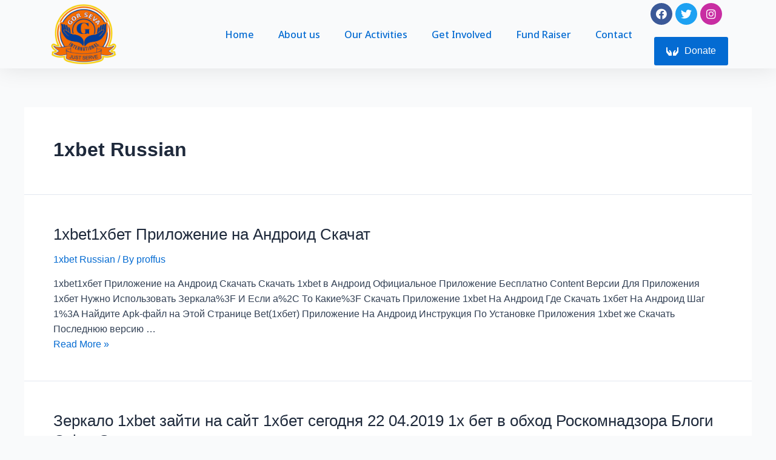

--- FILE ---
content_type: text/css
request_url: https://gorsevaclubs.org/wp-content/uploads/elementor/css/post-105.css?ver=1742572779
body_size: 742
content:
.elementor-105 .elementor-element.elementor-element-1ef77c6a > .elementor-container > .elementor-column > .elementor-widget-wrap{align-content:center;align-items:center;}.elementor-105 .elementor-element.elementor-element-1ef77c6a{box-shadow:0px 0px 38px 0px rgba(0,0,0,0.1);padding:5px 0px 5px 0px;}.elementor-105 .elementor-element.elementor-element-40dcbaef img{width:120px;}.elementor-bc-flex-widget .elementor-105 .elementor-element.elementor-element-60211b7f.elementor-column .elementor-widget-wrap{align-items:center;}.elementor-105 .elementor-element.elementor-element-60211b7f.elementor-column.elementor-element[data-element_type="column"] > .elementor-widget-wrap.elementor-element-populated{align-content:center;align-items:center;}.elementor-105 .elementor-element.elementor-element-60211b7f.elementor-column > .elementor-widget-wrap{justify-content:center;}.elementor-105 .elementor-element.elementor-element-552ec4f0 .elementor-menu-toggle{margin-left:auto;background-color:rgba(0,0,0,0);}.elementor-105 .elementor-element.elementor-element-552ec4f0 .elementor-nav-menu .elementor-item{font-size:15px;font-weight:600;text-decoration:none;}.elementor-105 .elementor-element.elementor-element-552ec4f0 .elementor-nav-menu--main .elementor-item{color:#FA4C77;fill:#FA4C77;padding-top:35px;padding-bottom:35px;}.elementor-105 .elementor-element.elementor-element-552ec4f0 .elementor-nav-menu--dropdown{background-color:#FFFFFF;}.elementor-105 .elementor-element.elementor-element-552ec4f0 .elementor-nav-menu--dropdown a:hover,
					.elementor-105 .elementor-element.elementor-element-552ec4f0 .elementor-nav-menu--dropdown a.elementor-item-active,
					.elementor-105 .elementor-element.elementor-element-552ec4f0 .elementor-nav-menu--dropdown a.highlighted{background-color:#FA4C77;}.elementor-105 .elementor-element.elementor-element-a73e5db .elementor-button .elementor-align-icon-right{margin-left:10px;}.elementor-105 .elementor-element.elementor-element-a73e5db .elementor-button .elementor-align-icon-left{margin-right:10px;}.elementor-105 .elementor-element.elementor-element-a73e5db .elementor-button{padding:15px 20px 15px 20px;}.elementor-105 .elementor-element.elementor-element-4c49e02 .elementor-repeater-item-6fe6a99.elementor-social-icon{background-color:#C82DA2;}.elementor-105 .elementor-element.elementor-element-4c49e02{--grid-template-columns:repeat(0, auto);--icon-size:18px;--grid-column-gap:5px;--grid-row-gap:0px;}.elementor-105 .elementor-element.elementor-element-4c49e02 .elementor-widget-container{text-align:center;}.elementor-105 .elementor-element.elementor-element-f7f3b36 > .elementor-container > .elementor-column > .elementor-widget-wrap{align-content:center;align-items:center;}.elementor-105 .elementor-element.elementor-element-f7f3b36{box-shadow:0px 0px 38px 0px rgba(0,0,0,0.1);padding:5px 0px 5px 0px;}.elementor-105 .elementor-element.elementor-element-a359d6f img{width:80%;}.elementor-bc-flex-widget .elementor-105 .elementor-element.elementor-element-0d995ea.elementor-column .elementor-widget-wrap{align-items:center;}.elementor-105 .elementor-element.elementor-element-0d995ea.elementor-column.elementor-element[data-element_type="column"] > .elementor-widget-wrap.elementor-element-populated{align-content:center;align-items:center;}.elementor-105 .elementor-element.elementor-element-0d995ea.elementor-column > .elementor-widget-wrap{justify-content:center;}.elementor-105 .elementor-element.elementor-element-821c813 .elementor-menu-toggle{margin:0 auto;background-color:rgba(0,0,0,0);}.elementor-105 .elementor-element.elementor-element-821c813 .elementor-nav-menu .elementor-item{font-family:var( --e-global-typography-accent-font-family ), Sans-serif;font-weight:var( --e-global-typography-accent-font-weight );}.elementor-105 .elementor-element.elementor-element-821c813 .elementor-nav-menu--main .elementor-item{color:var( --e-global-color-astglobalcolor0 );fill:var( --e-global-color-astglobalcolor0 );padding-top:15px;padding-bottom:15px;}.elementor-105 .elementor-element.elementor-element-821c813 .elementor-nav-menu--main .elementor-item:hover,
					.elementor-105 .elementor-element.elementor-element-821c813 .elementor-nav-menu--main .elementor-item.elementor-item-active,
					.elementor-105 .elementor-element.elementor-element-821c813 .elementor-nav-menu--main .elementor-item.highlighted,
					.elementor-105 .elementor-element.elementor-element-821c813 .elementor-nav-menu--main .elementor-item:focus{color:#024283;fill:#024283;}.elementor-105 .elementor-element.elementor-element-821c813 .elementor-nav-menu--main .elementor-item.elementor-item-active{color:var( --e-global-color-astglobalcolor0 );}.elementor-105 .elementor-element.elementor-element-821c813 .elementor-nav-menu--dropdown{background-color:#FFFFFF;}.elementor-105 .elementor-element.elementor-element-821c813 .elementor-nav-menu--dropdown a:hover,
					.elementor-105 .elementor-element.elementor-element-821c813 .elementor-nav-menu--dropdown a.elementor-item-active,
					.elementor-105 .elementor-element.elementor-element-821c813 .elementor-nav-menu--dropdown a.highlighted{background-color:#FA4C77;}.elementor-105 .elementor-element.elementor-element-821c813 > .elementor-widget-container{margin:0px 0px 0px 0px;padding:0px 0px 0px 0px;}.elementor-105 .elementor-element.elementor-element-a200332 .elementor-repeater-item-6fe6a99.elementor-social-icon{background-color:#C82DA2;}.elementor-105 .elementor-element.elementor-element-a200332{--grid-template-columns:repeat(0, auto);--icon-size:18px;--grid-column-gap:5px;--grid-row-gap:0px;}.elementor-105 .elementor-element.elementor-element-a200332 .elementor-widget-container{text-align:center;}.elementor-105 .elementor-element.elementor-element-b4cce9b .elementor-button .elementor-align-icon-right{margin-left:10px;}.elementor-105 .elementor-element.elementor-element-b4cce9b .elementor-button .elementor-align-icon-left{margin-right:10px;}.elementor-105 .elementor-element.elementor-element-b4cce9b .elementor-button{padding:15px 20px 15px 20px;}@media(max-width:1024px){.elementor-105 .elementor-element.elementor-element-1ef77c6a{padding:20px 20px 20px 20px;}.elementor-105 .elementor-element.elementor-element-40dcbaef{text-align:left;}.elementor-105 .elementor-element.elementor-element-552ec4f0 .elementor-nav-menu--main > .elementor-nav-menu > li > .elementor-nav-menu--dropdown, .elementor-105 .elementor-element.elementor-element-552ec4f0 .elementor-nav-menu__container.elementor-nav-menu--dropdown{margin-top:59px !important;}.elementor-105 .elementor-element.elementor-element-552ec4f0 > .elementor-widget-container{padding:0px 50px 0px 0px;}.elementor-105 .elementor-element.elementor-element-4c49e02 .elementor-widget-container{text-align:right;}.elementor-105 .elementor-element.elementor-element-f7f3b36{padding:20px 20px 20px 20px;}.elementor-105 .elementor-element.elementor-element-821c813 .elementor-nav-menu--main > .elementor-nav-menu > li > .elementor-nav-menu--dropdown, .elementor-105 .elementor-element.elementor-element-821c813 .elementor-nav-menu__container.elementor-nav-menu--dropdown{margin-top:59px !important;}.elementor-105 .elementor-element.elementor-element-821c813 > .elementor-widget-container{padding:0px 50px 0px 0px;}.elementor-105 .elementor-element.elementor-element-a200332 .elementor-widget-container{text-align:right;}}@media(max-width:767px){.elementor-105 .elementor-element.elementor-element-1ef77c6a{padding:020px 020px 020px 020px;}.elementor-105 .elementor-element.elementor-element-1873eeca{width:70%;}.elementor-105 .elementor-element.elementor-element-1873eeca.elementor-column > .elementor-widget-wrap{justify-content:flex-start;}.elementor-105 .elementor-element.elementor-element-40dcbaef{text-align:left;}.elementor-105 .elementor-element.elementor-element-40dcbaef img{width:80px;}.elementor-105 .elementor-element.elementor-element-60211b7f{width:30%;}.elementor-105 .elementor-element.elementor-element-552ec4f0 .elementor-nav-menu--main > .elementor-nav-menu > li > .elementor-nav-menu--dropdown, .elementor-105 .elementor-element.elementor-element-552ec4f0 .elementor-nav-menu__container.elementor-nav-menu--dropdown{margin-top:30px !important;}.elementor-105 .elementor-element.elementor-element-8d685b7{width:30%;}.elementor-105 .elementor-element.elementor-element-f7f3b36{padding:020px 020px 020px 020px;}.elementor-105 .elementor-element.elementor-element-4bb380f{width:33%;}.elementor-105 .elementor-element.elementor-element-4bb380f.elementor-column > .elementor-widget-wrap{justify-content:flex-start;}.elementor-105 .elementor-element.elementor-element-0d995ea{width:33%;}.elementor-bc-flex-widget .elementor-105 .elementor-element.elementor-element-0d995ea.elementor-column .elementor-widget-wrap{align-items:center;}.elementor-105 .elementor-element.elementor-element-0d995ea.elementor-column.elementor-element[data-element_type="column"] > .elementor-widget-wrap.elementor-element-populated{align-content:center;align-items:center;}.elementor-105 .elementor-element.elementor-element-821c813 .elementor-nav-menu--main > .elementor-nav-menu > li > .elementor-nav-menu--dropdown, .elementor-105 .elementor-element.elementor-element-821c813 .elementor-nav-menu__container.elementor-nav-menu--dropdown{margin-top:30px !important;}.elementor-105 .elementor-element.elementor-element-821c813 > .elementor-widget-container{padding:0px 30px 0px 0px;}.elementor-105 .elementor-element.elementor-element-e8b036c{width:33%;}.elementor-bc-flex-widget .elementor-105 .elementor-element.elementor-element-e8b036c.elementor-column .elementor-widget-wrap{align-items:center;}.elementor-105 .elementor-element.elementor-element-e8b036c.elementor-column.elementor-element[data-element_type="column"] > .elementor-widget-wrap.elementor-element-populated{align-content:center;align-items:center;}.elementor-105 .elementor-element.elementor-element-e8b036c > .elementor-element-populated{margin:0px 10px 0px -10px;--e-column-margin-right:10px;--e-column-margin-left:-10px;padding:0px 0px 0px 0px;}.elementor-105 .elementor-element.elementor-element-b4cce9b > .elementor-widget-container{padding:0px 0px 0px 0px;}}@media(min-width:768px){.elementor-105 .elementor-element.elementor-element-1873eeca{width:11.842%;}.elementor-105 .elementor-element.elementor-element-60211b7f{width:52.719%;}.elementor-105 .elementor-element.elementor-element-bf64b78{width:17.807%;}.elementor-105 .elementor-element.elementor-element-8d685b7{width:17.61%;}.elementor-105 .elementor-element.elementor-element-4bb380f{width:12.016%;}.elementor-105 .elementor-element.elementor-element-0d995ea{width:75.104%;}.elementor-105 .elementor-element.elementor-element-e8b036c{width:12.127%;}}@media(max-width:1024px) and (min-width:768px){.elementor-105 .elementor-element.elementor-element-1873eeca{width:20%;}.elementor-105 .elementor-element.elementor-element-60211b7f{width:40%;}.elementor-105 .elementor-element.elementor-element-8d685b7{width:40%;}.elementor-105 .elementor-element.elementor-element-4bb380f{width:20%;}.elementor-105 .elementor-element.elementor-element-0d995ea{width:40%;}}

--- FILE ---
content_type: text/css
request_url: https://gorsevaclubs.org/wp-content/uploads/elementor/css/post-2614.css?ver=1742572779
body_size: 950
content:
.elementor-2614 .elementor-element.elementor-element-54ab6eff:not(.elementor-motion-effects-element-type-background), .elementor-2614 .elementor-element.elementor-element-54ab6eff > .elementor-motion-effects-container > .elementor-motion-effects-layer{background-color:#000000;}.elementor-2614 .elementor-element.elementor-element-54ab6eff{transition:background 0.3s, border 0.3s, border-radius 0.3s, box-shadow 0.3s;}.elementor-2614 .elementor-element.elementor-element-54ab6eff > .elementor-background-overlay{transition:background 0.3s, border-radius 0.3s, opacity 0.3s;}.elementor-2614 .elementor-element.elementor-element-1adf6a59 > .elementor-container > .elementor-column > .elementor-widget-wrap{align-content:flex-start;align-items:flex-start;}.elementor-2614 .elementor-element.elementor-element-1adf6a59:not(.elementor-motion-effects-element-type-background), .elementor-2614 .elementor-element.elementor-element-1adf6a59 > .elementor-motion-effects-container > .elementor-motion-effects-layer{background-color:#000000;}.elementor-2614 .elementor-element.elementor-element-1adf6a59{transition:background 0.3s, border 0.3s, border-radius 0.3s, box-shadow 0.3s;margin-top:0px;margin-bottom:0px;padding:65px 0px 0px 0px;}.elementor-2614 .elementor-element.elementor-element-1adf6a59 > .elementor-background-overlay{transition:background 0.3s, border-radius 0.3s, opacity 0.3s;}.elementor-2614 .elementor-element.elementor-element-1adf6a59 > .elementor-shape-top .elementor-shape-fill{fill:#c4d602;}.elementor-2614 .elementor-element.elementor-element-1adf6a59 > .elementor-shape-top svg{width:calc(60% + 1.3px);height:13px;}.elementor-bc-flex-widget .elementor-2614 .elementor-element.elementor-element-575ed14a.elementor-column .elementor-widget-wrap{align-items:center;}.elementor-2614 .elementor-element.elementor-element-575ed14a.elementor-column.elementor-element[data-element_type="column"] > .elementor-widget-wrap.elementor-element-populated{align-content:center;align-items:center;}.elementor-2614 .elementor-element.elementor-element-575ed14a.elementor-column > .elementor-widget-wrap{justify-content:center;}.elementor-2614 .elementor-element.elementor-element-575ed14a > .elementor-element-populated{margin:0px 0px 0px 0px;--e-column-margin-right:0px;--e-column-margin-left:0px;}.elementor-2614 .elementor-element.elementor-element-7b7fa42 img{width:40%;}.elementor-2614 .elementor-element.elementor-element-6fa99abd{text-align:center;color:rgba(255,255,255,0.79);font-size:14px;line-height:1.7em;}.elementor-2614 .elementor-element.elementor-element-6fa99abd > .elementor-widget-container{padding:0px 010px 0px 010px;}.elementor-bc-flex-widget .elementor-2614 .elementor-element.elementor-element-23a7b8b2.elementor-column .elementor-widget-wrap{align-items:center;}.elementor-2614 .elementor-element.elementor-element-23a7b8b2.elementor-column.elementor-element[data-element_type="column"] > .elementor-widget-wrap.elementor-element-populated{align-content:center;align-items:center;}.elementor-2614 .elementor-element.elementor-element-23a7b8b2.elementor-column > .elementor-widget-wrap{justify-content:space-evenly;}.elementor-2614 .elementor-element.elementor-element-149dc9d .elementor-heading-title{color:#ffffff;font-size:18px;font-weight:500;}.elementor-2614 .elementor-element.elementor-element-62f6903b .elementor-icon-list-items:not(.elementor-inline-items) .elementor-icon-list-item:not(:last-child){padding-bottom:calc(5px/2);}.elementor-2614 .elementor-element.elementor-element-62f6903b .elementor-icon-list-items:not(.elementor-inline-items) .elementor-icon-list-item:not(:first-child){margin-top:calc(5px/2);}.elementor-2614 .elementor-element.elementor-element-62f6903b .elementor-icon-list-items.elementor-inline-items .elementor-icon-list-item{margin-right:calc(5px/2);margin-left:calc(5px/2);}.elementor-2614 .elementor-element.elementor-element-62f6903b .elementor-icon-list-items.elementor-inline-items{margin-right:calc(-5px/2);margin-left:calc(-5px/2);}body.rtl .elementor-2614 .elementor-element.elementor-element-62f6903b .elementor-icon-list-items.elementor-inline-items .elementor-icon-list-item:after{left:calc(-5px/2);}body:not(.rtl) .elementor-2614 .elementor-element.elementor-element-62f6903b .elementor-icon-list-items.elementor-inline-items .elementor-icon-list-item:after{right:calc(-5px/2);}.elementor-2614 .elementor-element.elementor-element-62f6903b .elementor-icon-list-icon i{transition:color 0.3s;}.elementor-2614 .elementor-element.elementor-element-62f6903b .elementor-icon-list-icon svg{transition:fill 0.3s;}.elementor-2614 .elementor-element.elementor-element-62f6903b{--e-icon-list-icon-size:0px;--icon-vertical-offset:0px;}.elementor-2614 .elementor-element.elementor-element-62f6903b .elementor-icon-list-icon{padding-right:0px;}.elementor-2614 .elementor-element.elementor-element-62f6903b .elementor-icon-list-item > .elementor-icon-list-text, .elementor-2614 .elementor-element.elementor-element-62f6903b .elementor-icon-list-item > a{font-size:14px;font-weight:300;}.elementor-2614 .elementor-element.elementor-element-62f6903b .elementor-icon-list-text{color:rgba(255,255,255,0.79);transition:color 0.3s;}.elementor-2614 .elementor-element.elementor-element-4eb6201 .elementor-button{border-radius:0px 0px 0px 0px;padding:05px 05px 05px 05px;}.elementor-2614 .elementor-element.elementor-element-4eb6201 > .elementor-widget-container{margin:-10px 0px 0px 0px;}.elementor-bc-flex-widget .elementor-2614 .elementor-element.elementor-element-76b97d9d.elementor-column .elementor-widget-wrap{align-items:center;}.elementor-2614 .elementor-element.elementor-element-76b97d9d.elementor-column.elementor-element[data-element_type="column"] > .elementor-widget-wrap.elementor-element-populated{align-content:center;align-items:center;}.elementor-2614 .elementor-element.elementor-element-76b97d9d > .elementor-element-populated{margin:-35px 0px 0px 0px;--e-column-margin-right:0px;--e-column-margin-left:0px;}.elementor-2614 .elementor-element.elementor-element-7d2c272b .elementor-heading-title{color:#ffffff;font-size:18px;font-weight:500;}.elementor-2614 .elementor-element.elementor-element-2ce5ff5c .elementor-icon-list-items:not(.elementor-inline-items) .elementor-icon-list-item:not(:last-child){padding-bottom:calc(5px/2);}.elementor-2614 .elementor-element.elementor-element-2ce5ff5c .elementor-icon-list-items:not(.elementor-inline-items) .elementor-icon-list-item:not(:first-child){margin-top:calc(5px/2);}.elementor-2614 .elementor-element.elementor-element-2ce5ff5c .elementor-icon-list-items.elementor-inline-items .elementor-icon-list-item{margin-right:calc(5px/2);margin-left:calc(5px/2);}.elementor-2614 .elementor-element.elementor-element-2ce5ff5c .elementor-icon-list-items.elementor-inline-items{margin-right:calc(-5px/2);margin-left:calc(-5px/2);}body.rtl .elementor-2614 .elementor-element.elementor-element-2ce5ff5c .elementor-icon-list-items.elementor-inline-items .elementor-icon-list-item:after{left:calc(-5px/2);}body:not(.rtl) .elementor-2614 .elementor-element.elementor-element-2ce5ff5c .elementor-icon-list-items.elementor-inline-items .elementor-icon-list-item:after{right:calc(-5px/2);}.elementor-2614 .elementor-element.elementor-element-2ce5ff5c .elementor-icon-list-icon i{transition:color 0.3s;}.elementor-2614 .elementor-element.elementor-element-2ce5ff5c .elementor-icon-list-icon svg{transition:fill 0.3s;}.elementor-2614 .elementor-element.elementor-element-2ce5ff5c{--e-icon-list-icon-size:0px;--icon-vertical-offset:0px;}.elementor-2614 .elementor-element.elementor-element-2ce5ff5c .elementor-icon-list-icon{padding-right:0px;}.elementor-2614 .elementor-element.elementor-element-2ce5ff5c .elementor-icon-list-item > .elementor-icon-list-text, .elementor-2614 .elementor-element.elementor-element-2ce5ff5c .elementor-icon-list-item > a{font-size:14px;font-weight:300;}.elementor-2614 .elementor-element.elementor-element-2ce5ff5c .elementor-icon-list-text{color:rgba(255,255,255,0.79);transition:color 0.3s;}.elementor-2614 .elementor-element.elementor-element-174729af{--grid-template-columns:repeat(0, auto);--icon-size:31px;--grid-column-gap:24px;--grid-row-gap:0px;}.elementor-2614 .elementor-element.elementor-element-174729af .elementor-widget-container{text-align:left;}.elementor-2614 .elementor-element.elementor-element-174729af .elementor-social-icon{background-color:rgba(0,0,0,0);--icon-padding:0em;}.elementor-2614 .elementor-element.elementor-element-174729af .elementor-social-icon i{color:rgba(255,255,255,0.45);}.elementor-2614 .elementor-element.elementor-element-174729af .elementor-social-icon svg{fill:rgba(255,255,255,0.45);}.elementor-2614 .elementor-element.elementor-element-174729af .elementor-social-icon:hover i{color:#00ce1b;}.elementor-2614 .elementor-element.elementor-element-174729af .elementor-social-icon:hover svg{fill:#00ce1b;}.elementor-2614 .elementor-element.elementor-element-3ae5d405:not(.elementor-motion-effects-element-type-background), .elementor-2614 .elementor-element.elementor-element-3ae5d405 > .elementor-motion-effects-container > .elementor-motion-effects-layer{background-color:#000000;}.elementor-2614 .elementor-element.elementor-element-3ae5d405{transition:background 0.3s, border 0.3s, border-radius 0.3s, box-shadow 0.3s;padding:25px 0px 25px 0px;}.elementor-2614 .elementor-element.elementor-element-3ae5d405 > .elementor-background-overlay{transition:background 0.3s, border-radius 0.3s, opacity 0.3s;}.elementor-2614 .elementor-element.elementor-element-1949c394{--divider-border-style:solid;--divider-color:rgba(255,255,255,0.21);--divider-border-width:1px;}.elementor-2614 .elementor-element.elementor-element-1949c394 .elementor-divider-separator{width:100%;}.elementor-2614 .elementor-element.elementor-element-1949c394 .elementor-divider{padding-top:15px;padding-bottom:15px;}.elementor-2614 .elementor-element.elementor-element-7f331f09{text-align:left;}.elementor-2614 .elementor-element.elementor-element-7f331f09 .elementor-heading-title{color:rgba(255,255,255,0.39);font-size:14px;font-weight:300;}@media(max-width:1024px) and (min-width:768px){.elementor-2614 .elementor-element.elementor-element-575ed14a{width:100%;}.elementor-2614 .elementor-element.elementor-element-165fe24b{width:25%;}.elementor-2614 .elementor-element.elementor-element-23a7b8b2{width:25%;}.elementor-2614 .elementor-element.elementor-element-76b97d9d{width:25%;}}@media(max-width:1024px){.elementor-2614 .elementor-element.elementor-element-1adf6a59{padding:25px 20px 0px 20px;}.elementor-2614 .elementor-element.elementor-element-575ed14a > .elementor-element-populated{margin:30px 0px 30px 0px;--e-column-margin-right:0px;--e-column-margin-left:0px;}.elementor-2614 .elementor-element.elementor-element-6fa99abd{text-align:center;}.elementor-2614 .elementor-element.elementor-element-62f6903b .elementor-icon-list-item > .elementor-icon-list-text, .elementor-2614 .elementor-element.elementor-element-62f6903b .elementor-icon-list-item > a{font-size:13px;}.elementor-2614 .elementor-element.elementor-element-76b97d9d > .elementor-element-populated{margin:1px 1px 7px 1px;--e-column-margin-right:1px;--e-column-margin-left:1px;}.elementor-2614 .elementor-element.elementor-element-2ce5ff5c .elementor-icon-list-item > .elementor-icon-list-text, .elementor-2614 .elementor-element.elementor-element-2ce5ff5c .elementor-icon-list-item > a{font-size:13px;}.elementor-2614 .elementor-element.elementor-element-3ae5d405{padding:30px 20px 0px 20px;}.elementor-2614 .elementor-element.elementor-element-7e3a5a4c{padding:0px 0px 020px 0px;}.elementor-2614 .elementor-element.elementor-element-7f331f09 .elementor-heading-title{font-size:12px;}}@media(max-width:767px){.elementor-2614 .elementor-element.elementor-element-1adf6a59 > .elementor-shape-top svg{width:calc(201% + 1.3px);height:12px;}.elementor-2614 .elementor-element.elementor-element-1adf6a59{padding:25px 25px 0px 25px;}.elementor-2614 .elementor-element.elementor-element-575ed14a > .elementor-element-populated{margin:0px 0px 30px 0px;--e-column-margin-right:0px;--e-column-margin-left:0px;padding:0px 0px 0px 0px;}.elementor-2614 .elementor-element.elementor-element-165fe24b{width:50%;}.elementor-2614 .elementor-element.elementor-element-23a7b8b2{width:50%;}.elementor-2614 .elementor-element.elementor-element-23a7b8b2 > .elementor-element-populated{margin:30px 0px 0px 0px;--e-column-margin-right:0px;--e-column-margin-left:0px;}.elementor-2614 .elementor-element.elementor-element-76b97d9d{width:50%;}.elementor-2614 .elementor-element.elementor-element-76b97d9d > .elementor-element-populated{margin:37px 0px 0px 0px;--e-column-margin-right:0px;--e-column-margin-left:0px;}.elementor-2614 .elementor-element.elementor-element-174729af .elementor-widget-container{text-align:center;}.elementor-2614 .elementor-element.elementor-element-174729af > .elementor-widget-container{padding:15px 0px 0px 0px;}.elementor-2614 .elementor-element.elementor-element-3ae5d405{padding:0px 20px 0px 20px;}.elementor-2614 .elementor-element.elementor-element-b0ced8d > .elementor-element-populated{padding:25px 0px 0px 0px;}.elementor-2614 .elementor-element.elementor-element-7e3a5a4c{margin-top:0px;margin-bottom:20px;}.elementor-2614 .elementor-element.elementor-element-7f331f09{text-align:center;}}